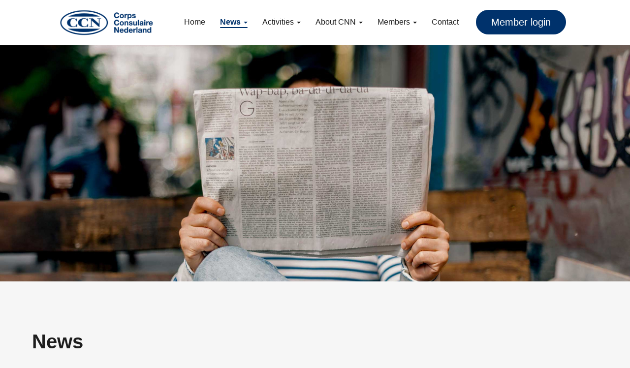

--- FILE ---
content_type: text/html; charset=UTF-8
request_url: https://www.ccnederland.eu/news/overview
body_size: 9772
content:
<!DOCTYPE html>
<html>
<head>
<meta http-equiv="X-UA-Compatible" content="IE=edge" />
<meta charset="UTF-8">
<meta name="viewport" content="width=device-width, initial-scale=1">
<meta property="og:title" content="News - Corps Consulaire Nederland (powered by e-captain.nl)" />
 
<meta property="og:url" content="https://www.ccnederland.eu/news/overview" />
<meta property="og:image" content="https://www.ccnederland.eu/images/condolence-medium.jpg" />
<meta property="og:image:type" content="image/jpeg" />
<meta property="og:image:width" content="400" />
<meta property="og:image:height" content="267" />
<meta property="og:image:secure_url" content="https://www.ccnederland.eu/images/condolence-medium.jpg" />
<title>News - Corps Consulaire Nederland (powered by e-captain.nl)</title>
<link rel="shortcut icon" type="image/x-icon" href="https://www.ccnederland.eu/images/favicon.ico">
<link rel="apple-touch-icon" href="https://www.ccnederland.eu/images/favicon.ico">

	<link type="text/css" media="screen" rel="stylesheet" href="/inc/jquery/ui/jquery-ui.css">
<link href="/inc/bootstrap/3.3.7/css/bootstrap.min.css" rel="stylesheet" media="all">
<link rel="stylesheet" type="text/css" href="/cms/page2_0.css">
<link href="/inc/fontawesome/css/v4-shims.css" rel="stylesheet">
<link href="/inc/fontawesome/css/all.min.css" rel="stylesheet">
<link type="text/css" media="screen" rel="stylesheet" href="/inc/bootstrap-datepicker/css/bootstrap-datepicker3.css">
<link type="text/css" media="screen" rel="stylesheet" href="/inc/bootstrap/css/awesome-bootstrap-checkbox.css">

	<link rel="stylesheet" href="/inc/bootstrap/css/bootstrap-submenu.css">
	<!-- Latest compiled and minified JavaScript -->
<script type="text/javascript" src="/inc/jquery/jquery-1.11.3.min.js"></script>
<script type="text/javascript" src="/inc/jquery/ui/jquery-ui.min.js"></script>
<script type="text/javascript" src="/inc/jquery/ui/jquery.ui.touch-punch.min.js"></script>
<script src="/inc/bootstrap/3.3.7/js/bootstrap.min.js"></script>
<!--[if lt IE 9]>
<script type="text/javascript" src="/inc/js/cms2/respond.min.js"></script>
<![endif]-->

<SCRIPT type="text/javascript" src="/inc/js/showdialog.js?1601017453"></SCRIPT>
<SCRIPT type="text/javascript" src="/inc/js/widgets/ajaxoverlay.js?1492515548"></SCRIPT>
<SCRIPT type="text/javascript" src="/inc/js/widgets/refreshwidget.js?1609234483"></SCRIPT>
<SCRIPT type="text/javascript" src="/inc/js/protectemail.js?1499778285"></SCRIPT>
<SCRIPT type="text/javascript" src="/inc/js/cms2menu.js?1568361755"></SCRIPT>
<SCRIPT type="text/javascript" src="/inc/js/cms2/scrolling.js?1492515548"></SCRIPT>


	<script type="text/javascript" src="/inc/bootstrap/js/bootstrap-submenu.min.js"></script>
        <script type="text/javascript" src="/inc/bootstrap/js/bootstrap-hover-dropdown.min.js"></script>

					<script>
						function consentGranted() {}
						function consentDenied() {}
					</script>
					

</head>
<body>
<header id='sect1114'><div class="container outercontainer nopadding">
<div class="row" id="row1114"><div class="col-xs-12 col-sm-12 col-md-12" id="col1115"><div id='c1118'>
		<div id='paddingwidget_w18410' style='height: 15px;'>&nbsp;</div>
		</div><div id='c1117'><nav class="navbar yamm navbar-default" id="navMenu5">
				<div class="container-fluid" style="background-color: transparent;"><div class="navbar-header"><button type="button" class="navbar-toggle collapsed" data-toggle="collapse" data-target="#colMenu5">
		<span class="sr-only">Toggle navigation</span>
		<span class="icon-bar"></span>
		<span class="icon-bar"></span>
		<span class="icon-bar"></span>
		</button><a class="navbar-brand" style="height: auto;" href="//www.ccnederland.eu">  
        				
	
		            
	        
        
	                
                            <div  style="text-align: left; display: inline-block;">
                            <img  src="/images/logo-ccn-2024-medium.png" alt="Logo" style="max-width: 210px; max-height: 68px;  width: 100%; height: 100%;">
            
        
            </div>
            </a></div>
<div class="collapse navbar-collapse" id="colMenu5"><ul class="nav navbar-nav navbar-left"><li><a href="/home">Home</a></li><li class="dropdown"><a  class="dropdown-toggle" style="cursor: pointer;" data-toggle="dropdown" data-hover="dropdown" data-close-others="false">News <span class="caret"></span></a><ul class="dropdown-menu dropdown-menu-left" role="menu"><li><a href="/news/overview">News</a></li><li><a href="/newsletter">Newsletter</a></li><li><a href="http://www.diplomatmagazine.eu/">Diplomat magazine</a></li></ul></li><li class="dropdown"><a  class="dropdown-toggle" style="cursor: pointer;" data-toggle="dropdown" data-hover="dropdown" data-close-others="false">Activities <span class="caret"></span></a><ul class="dropdown-menu dropdown-menu-left" role="menu"><li><a href="/agenda-ccn">Agenda CCN</a></li><li><a href="/activities">Activities CCN</a></li><li><a href="/activities-of-affiliated-clubs">Activities affiliated clubs</a></li></ul></li><li class="dropdown"><a  class="dropdown-toggle" style="cursor: pointer;" data-toggle="dropdown" data-hover="dropdown" data-close-others="false">About CNN <span class="caret"></span></a><ul class="dropdown-menu dropdown-menu-left" role="menu"><li><a href="/board">Board</a></li><li><a href="/policy-plan">Policy Plan</a></li><li><a href="/articles">Articles</a></li><li><a href="/guides">Guides</a></li><li><a href="/international">International</a></li></ul></li><li class="dropdown"><a  class="dropdown-toggle" style="cursor: pointer;" data-toggle="dropdown" data-hover="dropdown" data-close-others="false">Members <span class="caret"></span></a><ul class="dropdown-menu dropdown-menu-left" role="menu"><li><a href="/my-ccn/members-searching-members">List of members</a></li><li><a href="/registration">New member registration</a></li><li><a href="/new-members">New members</a></li><li><a href="/resignations">Resignations</a></li><li><a href="/decorations">Decorations</a></li><li><a href="/webshop">Webshop</a></li></ul></li><li><a href="/contactpage">Contact</a></li></ul></div>	</div>
		</nav></div><div id='c1120'>
		<div id='paddingwidget_w18412' style='height: 15px;'>&nbsp;</div>
		</div><div id='c1119'>

<div id="widgetContainerw18411" class="widgetContainer" data-widgetid="w18411" style="position: relative; clear: both;">
    <div id="w18411">
        <div class="row">
            <div class="col-md-12">
                                    

                                                                                                                            
                    <div id="btnctaclass_w18411"><a  href="/my-ccn/my-ccn-dashboard"  role="button" id="btncta_w18411" class="btn btn-default "  style=""  >Member login</a></div>
                    
                            </div>
        </div>
    </div>
</div>
</div><div id='c1121'></div><div id='c1116'>
		<div id='paddingwidget_w18408' style='height: 15px;'>&nbsp;</div>
		</div></div></div>
</div>
</header>

<div id='sect1159'><div class="container-fluid outercontainer">
<div class="row" id="row1159"><div class="col-xs-12 col-sm-1 col-md-1" id="col1164"></div><div class="col-xs-12 col-sm-2 col-md-2" id="col1163"><div id='c1158'>
		<div id='paddingwidget_w18400' style='height: 15px;'>&nbsp;</div>
		</div><div id='c1165'>

<div id="widgetContainerw18399" class="widgetContainer" data-widgetid="w18399" style="position: relative; clear: both;">
    
            				
		
            
                  
        				
	
		            
	        
        
	                
        <div style="text-align: left;">         <div style="text-align: left; padding-bottom: 10px">             <div class=imagediv_w18399 style="text-align: left; display: inline-block;">
                            <img id=imagewidget_w18399 src="/images/logo-ccn-2024-medium.png" alt="logo-ccn-2024" style="max-width: 210px; max-height: 68px;  width: 100%; height: 100%;">
            
        
            </div>
         </div>     </div>      
		
            
</div>
</div></div><div class="col-xs-12 col-sm-6 col-md-6" id="col1162"><div id='c1166'>
		<div id='paddingwidget_w18397' style='height: 20px;'>&nbsp;</div>
		</div><div id='c1157'><nav class="navbar yamm navbar-default" id="navMenu4">
				<div class="container-fluid" style="background-color: transparent;"><div class="navbar-header"><button type="button" class="navbar-toggle collapsed" data-toggle="collapse" data-target="#colMenu4">
		<span class="sr-only">Toggle navigation</span>
		<span class="icon-bar"></span>
		<span class="icon-bar"></span>
		<span class="icon-bar"></span>
		</button></div>
<div class="collapse navbar-collapse" id="colMenu4"><ul class="nav navbar-nav navbar-right"><li><a href="https://www.ccnederland.eu">Home</a></li><li class="dropdown"><a  class="dropdown-toggle" style="cursor: pointer;" data-toggle="dropdown" data-hover="dropdown" data-close-others="false">News <span class="caret"></span></a><ul class="dropdown-menu dropdown-menu-left" role="menu"><li><a href="/news/overview">News</a></li><li><a href="/newsletter">Newsletter</a></li><li><a href="http://www.diplomatmagazine.eu/" target="_blank">Diplomat magazine</a></li></ul></li><li class="dropdown"><a  class="dropdown-toggle" style="cursor: pointer;" data-toggle="dropdown" data-hover="dropdown" data-close-others="false">Activities <span class="caret"></span></a><ul class="dropdown-menu dropdown-menu-left" role="menu"><li><a href="/agenda-ccn">Agenda CCN</a></li><li><a href="/activities">Activities CCN</a></li><li><a href="/activities-of-affiliated-clubs">Activities affiliated clubs</a></li></ul></li><li class="dropdown"><a  class="dropdown-toggle" style="cursor: pointer;" data-toggle="dropdown" data-hover="dropdown" data-close-others="false">About CNN <span class="caret"></span></a><ul class="dropdown-menu dropdown-menu-left" role="menu"><li><a href="/board">Board</a></li><li><a href="/policy-plan">Policy Plan</a></li><li><a href="/articles">Articles</a></li><li><a href="/guides">Guides</a></li><li><a href="/international">International</a></li></ul></li><li class="dropdown"><a  class="dropdown-toggle" style="cursor: pointer;" data-toggle="dropdown" data-hover="dropdown" data-close-others="false">Members <span class="caret"></span></a><ul class="dropdown-menu dropdown-menu-left" role="menu"><li><a href="/my-ccn/members-searching-members">List of members</a></li><li><a href="/registration">New member registration</a></li><li><a href="/new-members">New members</a></li><li><a href="/resignations">Resignations</a></li><li><a href="/decorations">Decorations</a></li><li><a href="/webshop">Webshop</a></li></ul></li><li><a href="/contactpage">Contact</a></li></ul></div>	</div>
		</nav></div></div><div class="col-xs-12 col-sm-1 col-md-1" id="col1160"><div id='c1154'>
		<div id='paddingwidget_w18396' style='height: 20px;'>&nbsp;</div>
		</div><div id='c1155'>

<div id="widgetContainerw18395" class="widgetContainer" data-widgetid="w18395" style="position: relative; clear: both;">
    <div id="w18395">
        <div class="row">
            <div class="col-md-12">
                                    

                                                                                                                            
                    <div id="btnctaclass_w18395"><a  href="/my-ccn/my-ccn-dashboard"  role="button" id="btncta_w18395" class="btn btn-default "  style=""  >Member login</a></div>
                    
                            </div>
        </div>
    </div>
</div>
</div><div id='c1156'></div></div><div class="col-xs-12 col-sm-2 col-md-2" id="col1161"></div></div>
</div>
</div>
<div id='sect1104'><div class="container outercontainer">
<div class="row" id="row1104"><div class="col-xs-12 col-sm-12 col-md-12" id="col1106"><div id='c1107'>
		<div id='paddingwidget_w18414' style='height: 480px;'>&nbsp;</div>
		</div></div></div>
</div>
</div>
<div id="divmain"  style='padding-top:80px;padding-bottom:125px;'><section id="pagemain">
<section id="sect1169"><div class="container">
<div class="row" id="row1169"><div class="col-xs-12 col-sm-12 col-md-12" id="col1170" style='padding-bottom:10px;'><div id='c1171'><h1>News</h1></div></div></div>
</div></section><section id="sect7"><div class="container">
<div class="row" id="row7"><div class="col-xs-12 col-sm-12 col-md-12" id="col121"><div id='c243'>

<div id="widgetContainerw18431" class="widgetContainer" data-widgetid="w18431" style="position: relative; clear: both;">
<div class="form-inline">
            <div class="form-group">
            <label for="category" style="font-weight: bold;">Category</label>
            <select id='category' name='category' class="form-control" onchange='refreshNews("w18431")'>
                <option value='-1'>-- All --</option>
                                                                                                    <option value='1' >Events</option>
                                                                                                    <option value='2' >Events (private)</option>
                                                                                                    <option value='4' >News</option>
                                                                                                    <option value='3' >News (private)</option>
                            </select>
        </div>
        <div class="form-group" style="width: 25px;"></div>
        <div class="form-group">
            <label for="search" style="font-weight: bold;">Search</label>
            <input type="text" class="form-control" id="searchw18431" name="search" value="" placeholder="Search news item">
            <script type="text/javascript">$(function(){ $("#searchw18431").focus(); });</script>
        </div>
        <a  href="#"  role="button" id="btnsearchw18431" class="btn btn-default "  style=""  onclick="refreshNews('w18431')">Search</a>

        <div class="media-list" id="w18431">
            		                            <hr>
                <div class="row media">
                                            <div class="col-xs-12 col-sm-3 col-md-3">
                                                    <a href="/news/annonce-2">
                                                                  
        				
	
		            
	        
        
	                
                            <div  style="text-align: left; display: inline-block;">
                            <img  src="/images/condolence-medium.jpg" alt="condolence" style="max-width: 400px; max-height: 267px;  width: 100%; height: 100%;">
            
        
            </div>
            
                            </a>
                                                </div>
                                        <div class="col-xs-12 col-sm-9 col-md-9">
                        <h2 class="media-heading">
                            <a href="/news/annonce-2">
                                Annonce
                            </a>
                        </h2>
                        <div class="media-infobox">
                            23 January 2025 &nbsp;-&nbsp; 
                            Events
                                                    </div>
                        <div class="media-content">
                            Het Bestuur van CCN heeft met leedwezen kennis genomen van het overlijden van ons lid Gerard van den Tweel, Honorair Consul van Suriname. Wij hebben de heer Van den Tweel leren kennen als een ras ondernemer met een sociaal hart. Tevens was hij een zeer betrokken Honorair Consul. Onze gedachten gaan uit naar zijn familie en allen die hem dierbaar waren.
                                                    </div>
                                                    <div class="media-button">
                                <a  href="/news/annonce-2"  role="button" id="btnmore41" class="btn btn-default "  style=""  >Read more...</a>
                            </div>
                                            </div>
                </div>
            		                            <hr>
                <div class="row media">
                                            <div class="col-xs-12 col-sm-3 col-md-3">
                                                    <a href="/news/e-f-c-a-c-bijeenkomst-in-valencia">
                                                                  
        				
	
		            
	        
        
	                
                            <div  style="text-align: left; display: inline-block;">
                            <img  src="/images/e-f-c-a-c-logo-mh-medium.jpg" alt="e-f-c-a-c-logo-mh" style="max-width: 400px; max-height: 144px;  width: 100%; height: 100%;">
            
        
            </div>
            
                            </a>
                                                </div>
                                        <div class="col-xs-12 col-sm-9 col-md-9">
                        <h2 class="media-heading">
                            <a href="/news/e-f-c-a-c-bijeenkomst-in-valencia">
                                E.F.C.A.C. bijeenkomst in Valencia
                            </a>
                        </h2>
                        <div class="media-infobox">
                            08 March 2024 &nbsp;-&nbsp; 
                            Events
                                                    </div>
                        <div class="media-content">
                            De E.F.C.A.C., de “European Federation of Consular Associations and Consuls”, voorheen genaamd F.U.E.C.H. waar CCN als vereniging lid van is, organiseerd een bijeenkomst dat plaats zal vinden in de stad Valencia van 25-27 april 2024. Alle leden van CCN zijn van harte welkom op door E.F.C.A.C. georganiseerde activiteiten.

U kunt zich uitsluitend aanmelden door gebruik te maken van het aanmeld...
                                                    </div>
                                                    <div class="media-button">
                                <a  href="/news/e-f-c-a-c-bijeenkomst-in-valencia"  role="button" id="btnmore38" class="btn btn-default "  style=""  >Read more...</a>
                            </div>
                                            </div>
                </div>
            		                            <hr>
                <div class="row media">
                                            <div class="col-xs-12 col-sm-3 col-md-3">
                                                    <a href="/news/symposium-koloniale-kunst-van-de-laatste-duitse-keizer-wilhelm-ii">
                                                                  
        				
	
		            
	        
        
	                
                            <div  style="text-align: left; display: inline-block;">
                            <img  src="/images/museum-medium.png" alt="museum" style="max-width: 400px; max-height: 242px;  width: 100%; height: 100%;">
            
        
            </div>
            
                            </a>
                                                </div>
                                        <div class="col-xs-12 col-sm-9 col-md-9">
                        <h2 class="media-heading">
                            <a href="/news/symposium-koloniale-kunst-van-de-laatste-duitse-keizer-wilhelm-ii">
                                Symposium: koloniale kunst van de laatste Duitse keizer Wilhelm II
                            </a>
                        </h2>
                        <div class="media-infobox">
                            07 March 2024 &nbsp;-&nbsp; 
                            Events
                                                    </div>
                        <div class="media-content">
                            Op zaterdag 23 maart 2024 organiseert Museum Huis Doorn een symposium over dekoloniale kunst van de laatste Duitse keizer Wilhelm II. De voertaal van het symposium zalEngels zijn. Dit betreft geen CCN-activiteit, maar aangezien dit thema in meerdere landen speelt, leek het ons goed om ook deze uitnodiging te delen met alle CCN leden.
Meer informatie
                                                    </div>
                                                    <div class="media-button">
                                <a  href="/news/symposium-koloniale-kunst-van-de-laatste-duitse-keizer-wilhelm-ii"  role="button" id="btnmore39" class="btn btn-default "  style=""  >Read more...</a>
                            </div>
                                            </div>
                </div>
            		                            <hr>
                <div class="row media">
                                            <div class="col-xs-12 col-sm-3 col-md-3">
                                                    <a href="/news/annual-general-assembly-23-novembre-2022">
                                                                  
        				
	
		            
	        
        
	                
                            <div  style="text-align: left; display: inline-block;">
                            <img  src="/images/agm-1-medium.webp" alt="agm-1" style="max-width: 400px; max-height: 225px;  width: 100%; height: 100%;">
            
        
            </div>
            
                            </a>
                                                </div>
                                        <div class="col-xs-12 col-sm-9 col-md-9">
                        <h2 class="media-heading">
                            <a href="/news/annual-general-assembly-23-novembre-2022">
                                Annual General Assembly 23 Novembre 2022
                            </a>
                        </h2>
                        <div class="media-infobox">
                            24 November 2022 &nbsp;-&nbsp; 
                            Events
                                                    </div>
                        <div class="media-content">
                            Wednesday November 23rd, 2022 the Annual General Meeting was held in the Hague.

The meeting thanked Denisa (D.) Kasová (Slovakia) for her three year term on the board of CCN.
The meeting thanked Karin van Rooyen-Winkelman (Slovenia) for many years of dedication as Secretary General of FUECH on behalf of CCN.  
Nick A. van de Griendt (Estonia) will take the position as Secretary General of ...
                                                    </div>
                                                    <div class="media-button">
                                <a  href="/news/annual-general-assembly-23-novembre-2022"  role="button" id="btnmore37" class="btn btn-default "  style=""  >Read more...</a>
                            </div>
                                            </div>
                </div>
            		                            <hr>
                <div class="row media">
                                            <div class="col-xs-12 col-sm-3 col-md-3">
                                                    <a href="/news/new-members-farewell-lunch">
                                                                  
        				
	
		            
	        
        
	                
                            <div  style="text-align: left; display: inline-block;">
                            <img  src="/images/ccn15junelunch1-medium.jpg" alt="ccn15junelunch1" style="max-width: 400px; max-height: 300px;  width: 100%; height: 100%;">
            
        
            </div>
            
                            </a>
                                                </div>
                                        <div class="col-xs-12 col-sm-9 col-md-9">
                        <h2 class="media-heading">
                            <a href="/news/new-members-farewell-lunch">
                                New members and farewell lunch
                            </a>
                        </h2>
                        <div class="media-infobox">
                            15 June 2022 &nbsp;-&nbsp; 
                            Events
                                                    </div>
                        <div class="media-content">
                            For the 25th anniversary of Corps Consulaire Nederland a book was compiled with 25 interviews and description of the history of CCN. Former Minister of Foreign Affairs Mr B. Bot wrote the forword.During lunch on June 15th 2022 the book was presented to Mr B. Bot.
During lunch we also bid farewell to Mrs Karin van Rooyen-Winkelman, departing Consul of Slovenia and Secretary General F.U.E.C.H. K...
                                                    </div>
                                                    <div class="media-button">
                                <a  href="/news/new-members-farewell-lunch"  role="button" id="btnmore36" class="btn btn-default "  style=""  >Read more...</a>
                            </div>
                                            </div>
                </div>
            		                            <hr>
                <div class="row media">
                                            <div class="col-xs-12 col-sm-3 col-md-3">
                                                    <a href="/news/activities-of-protocol-today-in-the-hague">
                                                                  
        				
	
		            
	        
        
	                
                            <div  style="text-align: left; display: inline-block;">
                            <img  src="/images/protocol-today-small.png" alt="We are a capacity development company connecting values, cultures, organisations, individuals and societies around the world" style="max-width: 300px; max-height: 137px;  width: 100%; height: 100%;">
            
        
            </div>
            
                            </a>
                                                </div>
                                        <div class="col-xs-12 col-sm-9 col-md-9">
                        <h2 class="media-heading">
                            <a href="/news/activities-of-protocol-today-in-the-hague">
                                Activities of Protocol Today in the Hague
                            </a>
                        </h2>
                        <div class="media-infobox">
                            04 May 2022 &nbsp;-&nbsp; 
                            News
                                                    </div>
                        <div class="media-content">
                            We draw your attention on the activities of Protocol Today in the Hague.


“We are a capacity development companyconnecting values, cultures, organisations, individuals and societies around the world”


 
Here you can download an excerpt of their activities.Download (PDF)
                                                    </div>
                                                    <div class="media-button">
                                <a  href="/news/activities-of-protocol-today-in-the-hague"  role="button" id="btnmore35" class="btn btn-default "  style=""  >Read more...</a>
                            </div>
                                            </div>
                </div>
            		                            <hr>
                <div class="row media">
                                            <div class="col-xs-12 col-sm-3 col-md-3">
                                                    <a href="/news/jubilee-book-25th-anniversary-ccn">
                                                                  
        				
	
		            
	        
        
	                
                            <div  style="text-align: left; display: inline-block;">
                            <img  src="/images/25jaar-ccn-medium.jpg" alt="25jaar-ccn" style="max-width: 300px; max-height: 400px;  width: 100%; height: 100%;">
            
        
            </div>
            
                            </a>
                                                </div>
                                        <div class="col-xs-12 col-sm-9 col-md-9">
                        <h2 class="media-heading">
                            <a href="/news/jubilee-book-25th-anniversary-ccn">
                                Order jubilee book “Corps Consulaire Nederland 1996-2021, Consular services through the years”
                            </a>
                        </h2>
                        <div class="media-infobox">
                            11 January 2022 &nbsp;-&nbsp; 
                            News
                                                    </div>
                        <div class="media-content">
                            On the occasion of the 25th anniversary of Corps Consulaire Nederland a jubilee book has been compiled:
“Corps Consulaire Nederland 1996-2021, Consular services through the years”
The jubilee book takes you through the past years, including special experiences of some consuls in the performance of their duties and the history of Corps Consulaire Nederland and the history of the consular funct...
                                                    </div>
                                                    <div class="media-button">
                                <a  href="/news/jubilee-book-25th-anniversary-ccn"  role="button" id="btnmore34" class="btn btn-default "  style=""  >Read more...</a>
                            </div>
                                            </div>
                </div>
            		                            <hr>
                <div class="row media">
                                            <div class="col-xs-12 col-sm-3 col-md-3">
                                                    <a href="/news/special-offer-parliament-agenda">
                                                                  
        				
	
		            
	        
        
	                
                            <div  style="text-align: left; display: inline-block;">
                            <img  src="/images/parliament-agenda-1.png" alt="parliament-agenda-1" style="max-width: 263px; max-height: 192px;  width: 100%; height: 100%;">
            
        
            </div>
            
                            </a>
                                                </div>
                                        <div class="col-xs-12 col-sm-9 col-md-9">
                        <h2 class="media-heading">
                            <a href="/news/special-offer-parliament-agenda">
                                Special offer Parliament Agenda
                            </a>
                        </h2>
                        <div class="media-infobox">
                            09 November 2021 &nbsp;-&nbsp; 
                            News
                                                    </div>
                        <div class="media-content">
                            The editor of the Parliament Agenda has offered a reduced rate for members of Corps Consulaire Nederland to buy the Parliament Agenda for the year 2022 at the amount of €30,00 excluding €6,30 VAT and excluding €4,60 postage.
The Agenda is available around 20 December 2021 and will be sent by post.
Please send your request to: mc@steenwijk-groot.nl
Name of Consulate:Personal name:Address:Post...
                                                    </div>
                                                    <div class="media-button">
                                <a  href="/news/special-offer-parliament-agenda"  role="button" id="btnmore33" class="btn btn-default "  style=""  >Read more...</a>
                            </div>
                                            </div>
                </div>
            		                            <hr>
                <div class="row media">
                                            <div class="col-xs-12 col-sm-3 col-md-3">
                                                    <a href="/news/visit-to-sea-bruges-bruges-and-gala-diner-in-the-crowne-plaza-hotel-in-bruges">
                                                                  
        				
	
		            
	        
        
	                
                            <div  style="text-align: left; display: inline-block;">
                            <img  src="/images/bcu-4-medium.jpg" alt="bcu 4" style="max-width: 400px; max-height: 248px;  width: 100%; height: 100%;">
            
        
            </div>
            
                            </a>
                                                </div>
                                        <div class="col-xs-12 col-sm-9 col-md-9">
                        <h2 class="media-heading">
                            <a href="/news/visit-to-sea-bruges-bruges-and-gala-diner-in-the-crowne-plaza-hotel-in-bruges">
                                Visit to Sea Bruges, Bruges and Gala diner in the Crowne Plaza Hotel in Bruges
                            </a>
                        </h2>
                        <div class="media-infobox">
                            29 September 2021 &nbsp;-&nbsp; 
                            Events
                                                    </div>
                        <div class="media-content">
                            On Friday 15th October, 2021 the members of CCN are invited to visit Sea Bruges, Bruges and Gala diner in the Crowne Plaza Hotel in Bruges. For more details and registration visit the activity page.
Registration and Program
                                                    </div>
                                                    <div class="media-button">
                                <a  href="/news/visit-to-sea-bruges-bruges-and-gala-diner-in-the-crowne-plaza-hotel-in-bruges"  role="button" id="btnmore32" class="btn btn-default "  style=""  >Read more...</a>
                            </div>
                                            </div>
                </div>
            		                            <hr>
                <div class="row media">
                                            <div class="col-xs-12 col-sm-3 col-md-3">
                                                    <a href="/news/peace-palace-the-hague-november-27-2019">
                                                                  
        				
	
		            
	        
        
	                
                            <div  style="text-align: left; display: inline-block;">
                            <img  src="/images/vredespaleis-medium.png" alt="vredespaleis" style="max-width: 315px; max-height: 210px;  width: 100%; height: 100%;">
            
        
            </div>
            
                            </a>
                                                </div>
                                        <div class="col-xs-12 col-sm-9 col-md-9">
                        <h2 class="media-heading">
                            <a href="/news/peace-palace-the-hague-november-27-2019">
                                Peace Palace The Hague November 27, 2019
                            </a>
                        </h2>
                        <div class="media-infobox">
                            19 November 2019 &nbsp;-&nbsp; 
                            Events
                                                    </div>
                        <div class="media-content">
                            Wednesday 27 November 2019 as of 10.30 a.m.:

Seminar titled The impact of geopolitical unrest and conflicts on commercial, economic, cultural and scientific relations
a visit to the Peace Palace in the Hague
seated déjeuner dînatoire

The address of the Peace Palace is Carnegieplein 2, 2517 KJ The Hague.
 
For almost 20 years, there have been cordial ties between the Dutch and Belgian ...
                                                    </div>
                                                    <div class="media-button">
                                <a  href="/news/peace-palace-the-hague-november-27-2019"  role="button" id="btnmore21" class="btn btn-default "  style=""  >Read more...</a>
                            </div>
                                            </div>
                </div>
            			</div>
        <br>
</div>
<div style="text-align: center;">
<ul class='pagination'><li class='disabled'><a    aria-label='First page' title='First page'><span aria-hidden='true'>&laquo;</span></a></li><li class='disabled'><a    aria-label=Previous page' title='Previous page'><span aria-hidden='true'>&lsaquo;</span></a></li><li class='active'><a>1 <span class='sr-only'>(current)</span></a></li><li><a  onclick='refreshNews("w18431",2);' style='cursor: pointer;'>2</a></li><li><a  onclick='refreshNews("w18431",3);' style='cursor: pointer;'>3</a></li><li ><a  onclick='refreshNews("w18431",2);' style='cursor: pointer;' aria-label='Next page' title='Next page'><span aria-hidden='true'>&rsaquo;</span></a></li><li ><a  onclick='refreshNews("w18431",3);' style='cursor: pointer;' aria-label='Last page' title='Last page'><span aria-hidden='true'>&raquo;</span></a></li></ul>
</div>
<script type="text/javascript">
function refreshNews(id_widget, page) {
	var data = {}; 
	data.page		= page;
	data.category   = $('#category').val();
	data.tag        = $('#tag').val();
	data.month      = $('#month').val();
	data.search		= $('#searchw18431').val();
	refreshWidget(id_widget,data);
}

$("#searchw18431").keydown(function(e) {
  if (e.keyCode==13) refreshNews("w18431");
}).select().focus();	
</script>	
</div>
</div><div id='c693'>

<div id="widgetContainerw18432" class="widgetContainer" data-widgetid="w18432" style="position: relative; clear: both;">

    <a   role="button" id="btnToTop" class="btn btn-default "  style=""  ><i id="w18432" class="fa fa-chevron-down"></i></a>
    
    <script type='text/javascript'>
        $(document).ready(function() {
            // startpositie
            var curPos = 0;
            var direction = "";

            $(window).scroll(function() {
                // plaats nieuwe positie in nextpos
                var nextPos = $(this).scrollTop();
                
                // is nextpos < curpos of aan bottom page, dan naar boven scrollen
                if ((nextPos < curPos) || ($(window).scrollTop() + $(window).height() === $(document).height())) { 
                    direction = 'up';
                    $('#w18432').removeClass('fa fa-chevron-down').addClass('fa fa-chevron-up');
                } else if (nextPos > curPos) {
                    direction = 'down';
                    $('#w18432').removeClass('fa fa-chevron-up').addClass('fa fa-chevron-down');
                }
                
                // zet nextpos in curpos om elke scroll met de vorige te vergelijken zodat richting bepaald kan worden
                curPos = nextPos;

                // button alleen tonen als gebruiker niet aan top van pagina ziet
                if ($(this).scrollTop() > 100) {
                    $('#btnToTop').fadeIn('fast');
                }              
                if ($(this).scrollTop() < 100) {
                    $('#btnToTop').fadeOut('fast');
                }
            });
            
            $('#btnToTop').click(function() {
                if (direction == 'up') {
                    $('html, body').animate({scrollTop : 0},200); // scroll naar boven
                    return false;
                } else {
                    $('html, body').animate({scrollTop:$(document).height()}, 200); // scroll naar beneden
                    return false;
                }
            });   
        });  
    </script>
    
</div>
</div></div></div>
</div></section></section>
</div><div id='sect1085'><div class="container outercontainer">
<div class="row" id="row1085"><div class="col-xs-12 col-sm-3 col-md-3" id="col1086" style='padding-top:75px;padding-bottom:125px;'><div id='c1081'>

<div id="widgetContainerw18404" class="widgetContainer" data-widgetid="w18404" style="position: relative; clear: both;">
    
            				
		
            
                  
        				
	
		            
	        
        
	                
        <div style="text-align: left;">         <div style="text-align: left; padding-bottom: 10px">             <div class=imagediv_w18404 style="text-align: left; display: inline-block;">
                            <img id=imagewidget_w18404 src="/images/logomark.png" alt="logomark" style="max-width: 200px; max-height: 69px;  width: 100%; height: 100%;">
            
        
            </div>
         </div>     </div>      
		
            
</div>
</div></div><div class="col-xs-12 col-sm-4 col-md-4" id="col1087" style='padding-top:75px;padding-bottom:125px;'><div id='c1082'><h2>The key platform for honorary consuls<br />in the Netherlands delivering high<br />quality information, representation, <br />exchange &amp; development</h2></div></div><div class="col-xs-12 col-sm-3 col-md-3" id="col1088" style='padding-top:75px;padding-bottom:125px;'><div id='c1083'><h1>Contact information</h1>
<p><i class="fa fa-envelope fa-fw"></i>&nbsp;<a href='#' onclick="pr_email2('16h5d4l4f5s494i4l584z5i4g574e4d454i506t544u5k5t284z5');" style="unicode-bidi: bidi-override;"><span style="unicode-bidi:bidi-override; direction:rtl;" translate="no">secretariat</span><span style="display:none" translate="no">.[antispam].</span>&#64;ccnederland.eu</a></p>
<p><i class="fa fa-linkedin-square fa-fw"></i> <a href="http://www.linkedin.com" target="_self">linkedin</a></p></div></div><div class="col-xs-12 col-sm-2 col-md-2" id="col1089" style='padding-top:75px;padding-bottom:125px;'><div id='c1084'><h1>Links</h1>
<p><a href="/activities" target="_self">Activities</a></p>
<p><a href="/news/overview" target="_self">News</a></p>
<p><a href="/contact" target="_self">About CCN</a></p>
<p><a href="/my-ccn/my-ccn-dashboard" target="_self">Member login</a></p></div></div></div>
</div>
</div>
<div id='sect1048'><div class="container outercontainer">
<div class="row" id="row1048"><div class="col-xs-12 col-sm-6 col-md-6" id="col1050" style='padding-bottom:20px;'><div id='c1051'><p>&copy; 2024 - Corps Consulaire Nederland. Jan Wilspark 19 - 2343 NT Oegstgeest</p></div></div><div class="col-xs-12 col-sm-6 col-md-6" id="col1049" style='padding-bottom:20px;'><div id='c1052'><p style="text-align: right;">Privacy statement&nbsp;| Disclaimer</p></div></div></div>
</div>
</div>
<div id='sect1137'><div class="container outercontainer">
<div class="row" id="row1137"><div class="col-xs-12 col-sm-12 col-md-12" id="col1139" style='padding-top:75px;padding-bottom:125px;'><div id='c1131'>

<div id="widgetContainerw18415" class="widgetContainer" data-widgetid="w18415" style="position: relative; clear: both;">
    
            				
		
            
                  
        				
	
		            
	        
        
	                
        <div style="text-align: left;">         <div style="text-align: left; padding-bottom: 10px">             <div class=imagediv_w18415 style="text-align: left; display: inline-block;">
                            <img id=imagewidget_w18415 src="/images/logomark.png" alt="logomark" style="max-width: 200px; max-height: 69px;  width: 100%; height: 100%;">
            
        
            </div>
         </div>     </div>      
		
            
</div>
</div><div id='c1143'>
		<div id='paddingwidget_w18419' style='height: 20px;'>&nbsp;</div>
		</div><div id='c1132'><h2>The key platform for honorary consuls<br />in the Netherlands delivering high<br />quality information, representation, <br />exchange &amp; development</h2></div><div id='c1141'>
		<div id='paddingwidget_w18420' style='height: 20px;'>&nbsp;</div>
		</div><div id='c1133'><h1>Contact information</h1>
<p><i class="fa fa-envelope fa-fw"></i>&nbsp;<a href='#' onclick="pr_email2('16h5d4l4f5s494i4l584z5i4g574e4d454i506t544u5k5t284z5');" style="unicode-bidi: bidi-override;"><span style="unicode-bidi:bidi-override; direction:rtl;" translate="no">secretariat</span><span style="display:none" translate="no">.[antispam].</span>&#64;ccnederland.eu</a></p>
<p><i class="fa fa-linkedin-square fa-fw"></i> <a href="http://www.linkedin.com" target="_self">linkedin</a></p></div><div id='c1142'>
		<div id='paddingwidget_w18421' style='height: 20px;'>&nbsp;</div>
		</div><div id='c1134'><h1>Links</h1>
<p><a href="/activities" target="_self">Activities</a></p>
<p><a href="/news/overview" target="_self">News</a></p>
<p><a href="/contact" target="_self">About CCN</a></p>
<p><a href="/my-ccn/my-ccn-dashboard" target="_self">Member login</a></p></div></div></div>
</div>
</div>
<footer id='sect1138'><div class="container outercontainer">
<div class="row" id="row1138"><div class="col-xs-12 col-sm-12 col-md-12" id="col1140" style='padding-bottom:20px;'><div id='c1135'><p>&copy; 2024 - Corps Consulaire Nederland. Jan Wilspark 19 - 2343 NT Oegstgeest</p></div><div id='c1136'><p style="text-align: left;">Privacy statement&nbsp;| Disclaimer</p></div></div></div>
</div>
</footer>
	

	<script type="text/javascript">$('.dropdown-submenu > a').submenupicker();</script>
</body>
</html>


--- FILE ---
content_type: text/css
request_url: https://www.ccnederland.eu/cms/page2_0.css
body_size: 7078
content:
html{height:100%;}body{margin:0;padding:0;-webkit-font-smoothing:antialiased;-moz-font-smoothing:antialiased;-o-font-smoothing:antialiased;-moz-osx-font-smoothing:grayscale;}p{word-wrap:break-word;}*{outline:0 !important;}.nopadding{padding:0px;}.col-lg-1,.col-lg-10,.col-lg-11,.col-lg-12,.col-lg-2,.col-lg-3,.col-lg-4,.col-lg-5,.col-lg-6,.col-lg-7,.col-lg-8,.col-lg-9,.col-md-1,.col-md-10,.col-md-11,.col-md-12,.col-md-2,.col-md-3,.col-md-4,.col-md-5,.col-md-6,.col-md-7,.col-md-8,.col-md-9,.col-sm-1,.col-sm-10,.col-sm-11,.col-sm-12,.col-sm-2,.col-sm-3,.col-sm-4,.col-sm-5,.col-sm-6,.col-sm-7,.col-sm-8,.col-sm-9,.col-xs-1,.col-xs-10,.col-xs-11,.col-xs-12,.col-xs-2,.col-xs-3,.col-xs-4,.col-xs-5,.col-xs-6,.col-xs-7,.col-xs-8,.col-xs-9,.container{padding-left:10px;padding-right:10px;}.row{margin-left:-10px;margin-right:-10px;}.equalheight{overflow:hidden;}@media not print{.eqcol{margin-bottom:-99999px !important;padding-bottom:99999px !important;}}@-webkit-keyframes rotate{from{-webkit-transform:rotate(0deg);transform:rotate(0deg);} to{-webkit-transform:rotate(360deg);transform:rotate(360deg);}}@keyframes rotate{from{-webkit-transform:rotate(0deg);transform:rotate(0deg);} to{-webkit-transform:rotate(360deg);transform:rotate(360deg);}}.alert-success,.alert-success p{color:#3C763D !important;}.alert-danger,.alert-danger p{color:#A94442 !important;}.alert-warning,.alert-warning p{color:#8A6D3B !important;}.alert-info,.alert-info p{color:#31708F !important;}.imgcontainer{position:relative;}.imgdesc{float:left;position:absolute;left:0px;bottom:0px;color:#FFF !important;width:100%;background-color:rgba(0,0,0,0.6);font-size:11px !important;padding:3px;}.fa{font-family:FontAwesome !important;font-style:normal !important;font-weight:normal !important;}@media print{.col-md-1,.col-md-2,.col-md-3,.col-md-4,.col-md-5,.col-md-6,.col-md-7,.col-md-8,.col-md-9,.col-md-10,.col-md-11,.col-md-12{float:left;}.col-md-12{width:100%;} .col-md-11{width:91.66666666666666%;} .col-md-10{width:83.33333333333334%;} .col-md-9{width:75%;} .col-md-8{width:66.66666666666666%;} .col-md-7{width:58.333333333333336%;}.col-md-6{width:50%;} .col-md-5{width:41.66666666666667%;} .col-md-4{width:33.33333333333333%;} .col-md-3{width:25%;} .col-md-2{width:16.666666666666664%;} .col-md-1{width:8.333333333333332%;}.col-md-pull-12{right:100%;} .col-md-pull-11{right:91.66666666666666%;} .col-md-pull-10{right:83.33333333333334%;} .col-md-pull-9{right:75%;} .col-md-pull-8{right:66.66666666666666%;}.col-md-pull-7{right:58.333333333333336%;} .col-md-pull-6{right:50%;} .col-md-pull-5{right:41.66666666666667%;} .col-md-pull-4{right:33.33333333333333%;} .col-md-pull-3{right:25%;}.col-md-pull-2{right:16.666666666666664%;} .col-md-pull-1{right:8.333333333333332%;} .col-md-pull-0{right:0;}.col-md-push-12{left:100%;} .col-md-push-11{left:91.66666666666666%;} .col-md-push-10{left:83.33333333333334%;} .col-md-push-9{left:75%;}.col-md-push-8{left:66.66666666666666%;} .col-md-push-7{left:58.333333333333336%;}.col-md-push-6{left:50%;} .col-md-push-5{left:41.66666666666667%;} .col-md-push-4{left:33.33333333333333%;} .col-md-push-3{left:25%;} .col-md-push-2{left:16.666666666666664%;} .col-md-push-1{left:8.333333333333332%;}.col-md-push-0{left:0;}.col-md-offset-12{margin-left:100%;} .col-md-offset-11{margin-left:91.66666666666666%;} .col-md-offset-10{margin-left:83.33333333333334%;} .col-md-offset-9{margin-left:75%;} .col-md-offset-8{margin-left:66.66666666666666%;}.col-md-offset-7{margin-left:58.333333333333336%;} .col-md-offset-6{margin-left:50%;} .col-md-offset-5{margin-left:41.66666666666667%;} .col-md-offset-4{margin-left:33.33333333333333%;} .col-md-offset-3{margin-left:25%;}.col-md-offset-2{margin-left:16.666666666666664%;} .col-md-offset-1{margin-left:8.333333333333332%;} .col-md-offset-0{margin-left:0;}a[href]:after{content:"";}}#cboxContent{box-sizing:border-box;}#cboxLoadedContent{overflow:auto;-webkit-overflow-scrolling:touch;}.table-borderless td,.table-borderless th{border:0 !important;}.hand{cursor:pointer;}.caret{border-top:4px solid;}.imageCenterer{width:10000px;position:absolute;left:50%;top:0;margin-left:-5000px;}option{color:#555 !important;}.datepicker th{color:#999;}.datepicker td{color:#555555;}.tooltip>.tooltip-inner{color:#FFF !important;font-size:12px !important;max-width:none;white-space:nowrap;}.mark,mark{background-color:#ff0;} .container{max-width:1170px;}.ui-tooltip{background:#000;padding:5px;border:0;box-shadow:none;}.ui-tooltip-content{color:#FFF;font-size:12px;}p,div{color:#4F5356;font-size:19px;font-family:Helvetica;font-weight:normal;font-style:normal;text-decoration:none;text-transform:none;}small{color:#C4CED6}h1,.h1{color:#1E1E1E;font-size:40px;font-family:Helvetica;font-weight:bold;font-style:normal;text-decoration:none;text-transform:none;}h1 small{color:#9E9E9E}h2,.h2{color:#1E1E1E;font-size:30px;font-family:Helvetica;font-weight:bold;font-style:normal;text-decoration:none;text-transform:none;}h2 small{color:#9E9E9E}h3,.h3{color:#1E1E1E;font-size:16px;font-family:Helvetica;font-weight:bold;font-style:normal;text-decoration:none;text-transform:none;}h3 small{color:#9E9E9E}h4,.h4{color:#1E1E1E;font-size:12px;font-family:Helvetica;font-weight:bold;font-style:normal;text-decoration:none;text-transform:none;}h4 small{color:#9E9E9E}a{color:#4F5356;font-family:Helvetica;font-weight:normal;font-style:normal;text-decoration:none;text-transform:none;}a:visited{color:#4F5356;font-family:Helvetica;font-weight:normal;font-style:normal;text-decoration:none;text-transform:none;}a:hover{color:#4F5356;font-family:Helvetica;font-weight:normal;font-style:normal;text-decoration:none;text-transform:none;}a.btn,button.btn{color:#000;font-size:18px;font-family:Helvetica;font-weight:normal;font-style:normal;text-decoration:none;text-transform:none;color:#FFF;background-color:#00326C;border:1px solid #00326C;padding:6px 12px;border-radius:4px;}a.btn:focus,button.btn:focus,a.btn:active,button.btn:active,a.btn:active:hover,button.btn:active:hover,a.btn:hover,button.btn:hover,a.btn[disabled],button.btn[disabled],button.btn-default[disabled]:hover,a.btn-default[disabled]:hover{background-color:#002653;border:1px solid #002653;color:#FFF;}.mce-content-body,body{background-color:#F6F6F6;} .pagination>li>a{color:#3D3D3D;font-weight:bold;} .pagination>li>a>span{color:#3D3D3D;font-weight:bold;} .pagination>.active>a{color:#FFF;background-color:#00326C;border-color:#00326C;font-weight:bold;} .progress-bar{background-color:#00326C;}p{line-height:32px;}a.btn{border-radius:80px;padding-left:25px;padding-right:25px;padding-top:15px;padding-bottom:15px;}#c1070>p{padding-right:65px;}#sect1114 p,#sect1114 div{color:#4F5356;font-size:12px;font-family:Arial;font-weight:normal;font-style:normal;text-decoration:none;text-transform:none;}#sect1114 small{color:#C4CED6}#sect1114 h1,#sect1114 .h1{color:#000;font-size:24px;font-family:Arial;font-weight:bold;font-style:normal;text-decoration:none;text-transform:none;}#sect1114 h1 small{color:#808080}#sect1114 h2,#sect1114 .h2{color:#000;font-size:20px;font-family:Arial;font-weight:bold;font-style:normal;text-decoration:none;text-transform:none;}#sect1114 h2 small{color:#808080}#sect1114 a{color:#4F5356;font-family:Arial;font-weight:bold;font-style:normal;text-decoration:none;text-transform:none;}#sect1114 a:visited{color:#4F5356;font-family:Arial;font-weight:bold;font-style:normal;text-decoration:none;text-transform:none;}#sect1114 a:hover{color:#4F5356;font-family:Arial;font-weight:bold;font-style:normal;text-decoration:underline;text-transform:none;}#sect1114 a.btn,#sect1114 button.btn{color:#000;font-size:20px;font-family:Helvetica;font-weight:normal;font-style:normal;text-decoration:none;text-transform:none;color:#FFF;background-color:#00326C;border:1px solid #00326C;padding:6px 12px;border-radius:0px;}#sect1114 a.btn:focus,#sect1114 button.btn:focus,#sect1114 a.btn:active,#sect1114 button.btn:active,#sect1114 a.btn:active:hover,#sect1114 button.btn:active:hover,#sect1114 a.btn:hover,#sect1114 button.btn:hover,#sect1114 a.btn[disabled],#sect1114 button.btn[disabled],#sect1114 button.btn-default[disabled]:hover,#sect1114 a.btn-default[disabled]:hover{background-color:#002653;border:1px solid #002653;color:#FFF;}#sect1114{background-color:#FFF;}#sect1114 .pagination>li>a{color:#3D3D3D;font-weight:bold;}#sect1114 .pagination>li>a>span{color:#3D3D3D;font-weight:bold;}#sect1114 .pagination>.active>a{color:#FFF;background-color:#00326C;border-color:#00326C;font-weight:bold;}#sect1114 .progress-bar{background-color:#00326C;}#sect1114{}#sect1159 a.btn,#sect1159 button.btn,#sect1114 a.btn,#sect1114 button.btn,#sect1129 a.btn,#sect1129 button.btn,#sect1032 a.btn,#sect1032 button.btn{border-radius:80px;padding-left:30px;padding-right:30px;padding-top:10px;padding-bottom:10px;}#navMenu4.navbar-default .navbar-nav>.active>a,#navMenu4.navbar-default .navbar-nav .dropdown-menu>.active>a{font-weight:600 !important;color:#00326C !important;}@media only screen and (min-width:768px){#navMenu4.navbar-default .navbar-nav>li>a:after,#navMenu4.navbar-default .navbar-nav>a:after{content:'';height:2px !important;background:#FFF !important;display:block !important;border-radius:30px !important;} #navMenu4.navbar-default .navbar-nav>li>a:hover:after,#navMenu4.navbar-default .navbar-nav>.active>a:after{content:'';height:2px !important;background:#00326C !important;display:block !important;border-radius:30px !important;}}#sect1159 p,#sect1159 div{color:#4F5356;font-size:12px;font-family:Arial;font-weight:normal;font-style:normal;text-decoration:none;text-transform:none;}#sect1159 small{color:#C4CED6}#sect1159 h1,#sect1159 .h1{color:#000;font-size:24px;font-family:Arial;font-weight:bold;font-style:normal;text-decoration:none;text-transform:none;}#sect1159 h1 small{color:#808080}#sect1159 h2,#sect1159 .h2{color:#000;font-size:20px;font-family:Arial;font-weight:bold;font-style:normal;text-decoration:none;text-transform:none;}#sect1159 h2 small{color:#808080}#sect1159 a{color:#4F5356;font-family:Arial;font-weight:bold;font-style:normal;text-decoration:none;text-transform:none;}#sect1159 a:visited{color:#4F5356;font-family:Arial;font-weight:bold;font-style:normal;text-decoration:none;text-transform:none;}#sect1159 a:hover{color:#4F5356;font-family:Arial;font-weight:bold;font-style:normal;text-decoration:underline;text-transform:none;}#sect1159 a.btn,#sect1159 button.btn{color:#000;font-size:20px;font-family:Helvetica;font-weight:normal;font-style:normal;text-decoration:none;text-transform:none;color:#FFF;background-color:#00326C;border:1px solid #00326C;padding:6px 12px;border-radius:0px;}#sect1159 a.btn:focus,#sect1159 button.btn:focus,#sect1159 a.btn:active,#sect1159 button.btn:active,#sect1159 a.btn:active:hover,#sect1159 button.btn:active:hover,#sect1159 a.btn:hover,#sect1159 button.btn:hover,#sect1159 a.btn[disabled],#sect1159 button.btn[disabled],#sect1159 button.btn-default[disabled]:hover,#sect1159 a.btn-default[disabled]:hover{background-color:#002653;border:1px solid #002653;color:#FFF;}#sect1159{background-color:#FFF;}#sect1159 .pagination>li>a{color:#3D3D3D;font-weight:bold;}#sect1159 .pagination>li>a>span{color:#3D3D3D;font-weight:bold;}#sect1159 .pagination>.active>a{color:#FFF;background-color:#00326C;border-color:#00326C;font-weight:bold;}#sect1159 .progress-bar{background-color:#00326C;}#sect1159{}#sect1159 a.btn,#sect1159 button.btn,#sect1114 a.btn,#sect1114 button.btn,#sect1129 a.btn,#sect1129 button.btn,#sect1032 a.btn,#sect1032 button.btn{border-radius:80px;padding-left:30px;padding-right:30px;padding-top:10px;padding-bottom:10px;}#navMenu4.navbar-default .navbar-nav>.active>a,#navMenu4.navbar-default .navbar-nav .dropdown-menu>.active>a{font-weight:600 !important;color:#00326C !important;}@media only screen and (min-width:768px){#navMenu4.navbar-default .navbar-nav>li>a:after,#navMenu4.navbar-default .navbar-nav>a:after{content:'';height:2px !important;background:#FFF !important;display:block !important;border-radius:30px !important;} #navMenu4.navbar-default .navbar-nav>li>a:hover:after,#navMenu4.navbar-default .navbar-nav>.active>a:after{content:'';height:2px !important;background:#00326C !important;display:block !important;border-radius:30px !important;}}#sect1104 p,#sect1104 div{color:#000;font-size:12px;font-family:Arial;font-weight:normal;font-style:normal;text-decoration:none;text-transform:none;}#sect1104 small{color:#808080}#sect1104 h1,#sect1104 .h1{color:#000;font-size:24px;font-family:Arial;font-weight:bold;font-style:normal;text-decoration:none;text-transform:none;}#sect1104 h1 small{color:#808080}#sect1104 h2,#sect1104 .h2{color:#000;font-size:20px;font-family:Arial;font-weight:bold;font-style:normal;text-decoration:none;text-transform:none;}#sect1104 h2 small{color:#808080}#sect1104 a{color:#337AB7;font-family:Arial;font-weight:bold;font-style:normal;text-decoration:none;text-transform:none;}#sect1104 a:visited{color:#337AB7;font-family:Arial;font-weight:bold;font-style:normal;text-decoration:none;text-transform:none;}#sect1104 a:hover{color:#337AB7;font-family:Arial;font-weight:bold;font-style:normal;text-decoration:underline;text-transform:none;}#sect1104 a.btn,#sect1104 button.btn{color:#000;font-size:12px;font-family:Arial;font-weight:normal;font-style:normal;text-decoration:none;text-transform:none;color:#FFF;background-color:#337AB7;border:1px solid #337AB7;padding:6px 12px;border-radius:0px;}#sect1104 a.btn:focus,#sect1104 button.btn:focus,#sect1104 a.btn:active,#sect1104 button.btn:active,#sect1104 a.btn:active:hover,#sect1104 button.btn:active:hover,#sect1104 a.btn:hover,#sect1104 button.btn:hover,#sect1104 a.btn[disabled],#sect1104 button.btn[disabled],#sect1104 button.btn-default[disabled]:hover,#sect1104 a.btn-default[disabled]:hover{background-color:#2C699E;border:1px solid #2C699E;color:#FFF;}#sect1104{background-color:#FFF;background-image:url('/images/header-news.jpg');background-size:cover;background-position:center center;}#sect1104 .pagination>li>a{color:#3D3D3D;font-weight:bold;}#sect1104 .pagination>li>a>span{color:#3D3D3D;font-weight:bold;}#sect1104 .pagination>.active>a{color:#FFF;background-color:#337AB7;border-color:#337AB7;font-weight:bold;}#sect1104 .progress-bar{background-color:#337AB7;}#sect1104{}#sect1085 p,#sect1085 div{color:#CCD6E2;font-size:16px;font-family:Helvetica;font-weight:normal;font-style:normal;text-decoration:none;text-transform:none;}#sect1085 small{color:#E6F1FF}#sect1085 h1,#sect1085 .h1{color:#FFF;font-size:16px;font-family:Helvetica;font-weight:bold;font-style:normal;text-decoration:none;text-transform:none;}#sect1085 h1 small{color:#FFF}#sect1085 h2,#sect1085 .h2{color:#CCD6E2;font-size:16px;font-family:Helvetica;font-weight:normal;font-style:normal;text-decoration:none;text-transform:none;}#sect1085 h2 small{color:#E6F1FF}#sect1085 a{color:#CCD6E2;font-family:Helvetica;font-weight:normal;font-style:normal;text-decoration:none;text-transform:none;}#sect1085 a:visited{color:#CCD6E2;font-family:Helvetica;font-weight:normal;font-style:normal;text-decoration:none;text-transform:none;}#sect1085 a:hover{color:#CCD6E2;font-family:Helvetica;font-weight:normal;font-style:normal;text-decoration:none;text-transform:none;}#sect1085 a.btn,#sect1085 button.btn{color:#000;font-size:12px;font-family:Arial;font-weight:normal;font-style:normal;text-decoration:none;text-transform:none;color:#FFF;background-color:#337AB7;border:1px solid #337AB7;padding:6px 12px;border-radius:0px;}#sect1085 a.btn:focus,#sect1085 button.btn:focus,#sect1085 a.btn:active,#sect1085 button.btn:active,#sect1085 a.btn:active:hover,#sect1085 button.btn:active:hover,#sect1085 a.btn:hover,#sect1085 button.btn:hover,#sect1085 a.btn[disabled],#sect1085 button.btn[disabled],#sect1085 button.btn-default[disabled]:hover,#sect1085 a.btn-default[disabled]:hover{background-color:#2C699E;border:1px solid #2C699E;color:#FFF;}#sect1085{background-color:#00326C;}#sect1085 .pagination>li>a{color:#3D3D3D;font-weight:bold;}#sect1085 .pagination>li>a>span{color:#3D3D3D;font-weight:bold;}#sect1085 .pagination>.active>a{color:#FFF;background-color:#337AB7;border-color:#337AB7;font-weight:bold;}#sect1085 .progress-bar{background-color:#337AB7;}#sect1085{}#sect1048 p,#sect1048 div{color:#CCD6E2;font-size:13px;font-family:Helvetica;font-weight:normal;font-style:normal;text-decoration:none;text-transform:none;}#sect1048 small{color:#E6F1FF}#sect1048 h1,#sect1048 .h1{color:#FFF;font-size:16px;font-family:Helvetica;font-weight:bold;font-style:normal;text-decoration:none;text-transform:none;}#sect1048 h1 small{color:#FFF}#sect1048 h2,#sect1048 .h2{color:#FFF;font-size:16px;font-family:Helvetica;font-weight:normal;font-style:normal;text-decoration:none;text-transform:none;}#sect1048 h2 small{color:#FFF}#sect1048 a{color:#7D8FA5;font-family:Helvetica;font-weight:normal;font-style:normal;text-decoration:none;text-transform:none;}#sect1048 a:visited{color:#7D8FA5;font-family:Helvetica;font-weight:normal;font-style:normal;text-decoration:none;text-transform:none;}#sect1048 a:hover{color:#7D8FA5;font-family:Helvetica;font-weight:normal;font-style:normal;text-decoration:none;text-transform:none;}#sect1048 a.btn,#sect1048 button.btn{color:#000;font-size:12px;font-family:Arial;font-weight:normal;font-style:normal;text-decoration:none;text-transform:none;color:#FFF;background-color:#337AB7;border:1px solid #337AB7;padding:6px 12px;border-radius:0px;}#sect1048 a.btn:focus,#sect1048 button.btn:focus,#sect1048 a.btn:active,#sect1048 button.btn:active,#sect1048 a.btn:active:hover,#sect1048 button.btn:active:hover,#sect1048 a.btn:hover,#sect1048 button.btn:hover,#sect1048 a.btn[disabled],#sect1048 button.btn[disabled],#sect1048 button.btn-default[disabled]:hover,#sect1048 a.btn-default[disabled]:hover{background-color:#2C699E;border:1px solid #2C699E;color:#FFF;}#sect1048{background-color:#00326C;}#sect1048 .pagination>li>a{color:#3D3D3D;font-weight:bold;}#sect1048 .pagination>li>a>span{color:#3D3D3D;font-weight:bold;}#sect1048 .pagination>.active>a{color:#FFF;background-color:#337AB7;border-color:#337AB7;font-weight:bold;}#sect1048 .progress-bar{background-color:#337AB7;}#sect1048{}@media only screen and (max-width:767px){#col1050,#col1049{padding-bottom:1px !important;padding-top:20px !important;text-align:center;}}#sect1137 p,#sect1137 div{color:#CCD6E2;font-size:16px;font-family:Helvetica;font-weight:normal;font-style:normal;text-decoration:none;text-transform:none;}#sect1137 small{color:#E6F1FF}#sect1137 h1,#sect1137 .h1{color:#FFF;font-size:16px;font-family:Helvetica;font-weight:bold;font-style:normal;text-decoration:none;text-transform:none;}#sect1137 h1 small{color:#FFF}#sect1137 h2,#sect1137 .h2{color:#CCD6E2;font-size:16px;font-family:Helvetica;font-weight:normal;font-style:normal;text-decoration:none;text-transform:none;}#sect1137 h2 small{color:#E6F1FF}#sect1137 a{color:#CCD6E2;font-family:Helvetica;font-weight:normal;font-style:normal;text-decoration:none;text-transform:none;}#sect1137 a:visited{color:#CCD6E2;font-family:Helvetica;font-weight:normal;font-style:normal;text-decoration:none;text-transform:none;}#sect1137 a:hover{color:#CCD6E2;font-family:Helvetica;font-weight:normal;font-style:normal;text-decoration:none;text-transform:none;}#sect1137 a.btn,#sect1137 button.btn{color:#000;font-size:12px;font-family:Arial;font-weight:normal;font-style:normal;text-decoration:none;text-transform:none;color:#FFF;background-color:#337AB7;border:1px solid #337AB7;padding:6px 12px;border-radius:0px;}#sect1137 a.btn:focus,#sect1137 button.btn:focus,#sect1137 a.btn:active,#sect1137 button.btn:active,#sect1137 a.btn:active:hover,#sect1137 button.btn:active:hover,#sect1137 a.btn:hover,#sect1137 button.btn:hover,#sect1137 a.btn[disabled],#sect1137 button.btn[disabled],#sect1137 button.btn-default[disabled]:hover,#sect1137 a.btn-default[disabled]:hover{background-color:#2C699E;border:1px solid #2C699E;color:#FFF;}#sect1137{background-color:#00326C;}#sect1137 .pagination>li>a{color:#3D3D3D;font-weight:bold;}#sect1137 .pagination>li>a>span{color:#3D3D3D;font-weight:bold;}#sect1137 .pagination>.active>a{color:#FFF;background-color:#337AB7;border-color:#337AB7;font-weight:bold;}#sect1137 .progress-bar{background-color:#337AB7;}#sect1137{}#sect1138 p,#sect1138 div{color:#CCD6E2;font-size:13px;font-family:Helvetica;font-weight:normal;font-style:normal;text-decoration:none;text-transform:none;}#sect1138 small{color:#E6F1FF}#sect1138 h1,#sect1138 .h1{color:#FFF;font-size:16px;font-family:Helvetica;font-weight:bold;font-style:normal;text-decoration:none;text-transform:none;}#sect1138 h1 small{color:#FFF}#sect1138 h2,#sect1138 .h2{color:#FFF;font-size:16px;font-family:Helvetica;font-weight:normal;font-style:normal;text-decoration:none;text-transform:none;}#sect1138 h2 small{color:#FFF}#sect1138 a{color:#7D8FA5;font-family:Helvetica;font-weight:normal;font-style:normal;text-decoration:none;text-transform:none;}#sect1138 a:visited{color:#7D8FA5;font-family:Helvetica;font-weight:normal;font-style:normal;text-decoration:none;text-transform:none;}#sect1138 a:hover{color:#7D8FA5;font-family:Helvetica;font-weight:normal;font-style:normal;text-decoration:none;text-transform:none;}#sect1138 a.btn,#sect1138 button.btn{color:#000;font-size:12px;font-family:Arial;font-weight:normal;font-style:normal;text-decoration:none;text-transform:none;color:#FFF;background-color:#337AB7;border:1px solid #337AB7;padding:6px 12px;border-radius:0px;}#sect1138 a.btn:focus,#sect1138 button.btn:focus,#sect1138 a.btn:active,#sect1138 button.btn:active,#sect1138 a.btn:active:hover,#sect1138 button.btn:active:hover,#sect1138 a.btn:hover,#sect1138 button.btn:hover,#sect1138 a.btn[disabled],#sect1138 button.btn[disabled],#sect1138 button.btn-default[disabled]:hover,#sect1138 a.btn-default[disabled]:hover{background-color:#2C699E;border:1px solid #2C699E;color:#FFF;}#sect1138{background-color:#00326C;}#sect1138 .pagination>li>a{color:#3D3D3D;font-weight:bold;}#sect1138 .pagination>li>a>span{color:#3D3D3D;font-weight:bold;}#sect1138 .pagination>.active>a{color:#FFF;background-color:#337AB7;border-color:#337AB7;font-weight:bold;}#sect1138 .progress-bar{background-color:#337AB7;}#sect1138{}@media only screen and (max-width:767px){#col1050,#col1049{padding-bottom:1px !important;padding-top:20px !important;text-align:center;}}#sect1169 p,#sect1169 div{color:#4F5356;font-size:19px;font-family:Helvetica;font-weight:normal;font-style:normal;text-decoration:none;text-transform:none;}#sect1169 small{color:#C4CED6}#sect1169 h1,#sect1169 .h1{color:#1E1E1E;font-size:40px;font-family:Helvetica;font-weight:bold;font-style:normal;text-decoration:none;text-transform:none;}#sect1169 h1 small{color:#9E9E9E}#sect1169 h2,#sect1169 .h2{color:#1E1E1E;font-size:30px;font-family:Helvetica;font-weight:bold;font-style:normal;text-decoration:none;text-transform:none;}#sect1169 h2 small{color:#9E9E9E}#sect1169 a{color:#4F5356;font-family:Helvetica;font-weight:normal;font-style:normal;text-decoration:none;text-transform:none;}#sect1169 a:visited{color:#4F5356;font-family:Helvetica;font-weight:normal;font-style:normal;text-decoration:none;text-transform:none;}#sect1169 a:hover{color:#4F5356;font-family:Helvetica;font-weight:normal;font-style:normal;text-decoration:none;text-transform:none;}#sect1169 a.btn,#sect1169 button.btn{color:#000;font-size:18px;font-family:Helvetica;font-weight:normal;font-style:normal;text-decoration:none;text-transform:none;color:#FFF;background-color:#00326C;border:1px solid #00326C;padding:6px 12px;border-radius:4px;}#sect1169 a.btn:focus,#sect1169 button.btn:focus,#sect1169 a.btn:active,#sect1169 button.btn:active,#sect1169 a.btn:active:hover,#sect1169 button.btn:active:hover,#sect1169 a.btn:hover,#sect1169 button.btn:hover,#sect1169 a.btn[disabled],#sect1169 button.btn[disabled],#sect1169 button.btn-default[disabled]:hover,#sect1169 a.btn-default[disabled]:hover{background-color:#002653;border:1px solid #002653;color:#FFF;}#sect1169{background-color:#F6F6F6;}#sect1169 .pagination>li>a{color:#3D3D3D;font-weight:bold;}#sect1169 .pagination>li>a>span{color:#3D3D3D;font-weight:bold;}#sect1169 .pagination>.active>a{color:#FFF;background-color:#00326C;border-color:#00326C;font-weight:bold;}#sect1169 .progress-bar{background-color:#00326C;}#sect1169{}#sect1169 p{line-height:32px;}#sect1169 a.btn{border-radius:80px;padding-left:25px;padding-right:25px;padding-top:15px;padding-bottom:15px;}#c1070>p{padding-right:65px;}#sect7 p,#sect7 div{color:#4F5356;font-size:19px;font-family:Helvetica;font-weight:normal;font-style:normal;text-decoration:none;text-transform:none;}#sect7 small{color:#C4CED6}#sect7 h1,#sect7 .h1{color:#1E1E1E;font-size:40px;font-family:Helvetica;font-weight:bold;font-style:normal;text-decoration:none;text-transform:none;}#sect7 h1 small{color:#9E9E9E}#sect7 h2,#sect7 .h2{color:#1E1E1E;font-size:30px;font-family:Helvetica;font-weight:bold;font-style:normal;text-decoration:none;text-transform:none;}#sect7 h2 small{color:#9E9E9E}#sect7 a{color:#4F5356;font-family:Helvetica;font-weight:normal;font-style:normal;text-decoration:none;text-transform:none;}#sect7 a:visited{color:#4F5356;font-family:Helvetica;font-weight:normal;font-style:normal;text-decoration:none;text-transform:none;}#sect7 a:hover{color:#4F5356;font-family:Helvetica;font-weight:normal;font-style:normal;text-decoration:none;text-transform:none;}#sect7 a.btn,#sect7 button.btn{color:#000;font-size:16px;font-family:Helvetica;font-weight:normal;font-style:normal;text-decoration:none;text-transform:none;color:#1E1E1E;background-color:#FFF;border:1px solid #FFF;padding:6px 12px;border-radius:4px;}#sect7 a.btn:focus,#sect7 button.btn:focus,#sect7 a.btn:active,#sect7 button.btn:active,#sect7 a.btn:active:hover,#sect7 button.btn:active:hover,#sect7 a.btn:hover,#sect7 button.btn:hover,#sect7 a.btn[disabled],#sect7 button.btn[disabled],#sect7 button.btn-default[disabled]:hover,#sect7 a.btn-default[disabled]:hover{background-color:#E6E6E6;border:1px solid #E6E6E6;color:#1E1E1E;}#sect7{background-color:#F6F6F6;}#sect7 .pagination>li>a{color:#3D3D3D;font-weight:bold;}#sect7 .pagination>li>a>span{color:#3D3D3D;font-weight:bold;}#sect7 .pagination>.active>a{color:#1E1E1E;background-color:#FFF;border-color:#FFF;font-weight:bold;}#sect7 .progress-bar{background-color:#FFF;}#sect7{}.media{background-color:#FFF;padding-top:15px;padding-bottom:15px;border-radius:16px;}#sect7 a.btn{border-color:#1e1e1e;border-radius:25px;padding-top:10px;padding-bottom:10px;padding-left:15px;padding-right:15px;}#sect7 a.btn:hover,#sect7 a.btn:active{border-color:#1e1e1e !important;border-radius:25px !important;padding-top:10px;padding-bottom:10px;padding-left:15px;padding-right:15px;}#sect7.media-content ,#sect7 .media-content{padding-right:30px;}#btnsearchw18431{background-color:#00326C !important;color:#FFF !important;}#row9{background-color:#FFF !important;padding:25px !important;border-radius:16px;}#navMenu5.navbar-default .navbar-brand{color:#1E1E1E;font-size:16px;font-family:Helvetica;font-weight:normal;font-style:normal;text-decoration:none;text-transform:none;} #navMenu5.navbar-default .input-group-btn>.btn{border-radius:0px 4px 4px 0px;margin-left:0px;height:34px;font-size:14px;}@media (max-width:767px){#navMenu5.navbar-default .navbar-form{margin:0;}}@media (min-width:767px){#navMenu5.navbar-default .navbar-nav>li>a{line-height:68px;}}#navMenu5.navbar-default .navbar-brand:hover,#navMenu5.navbar-default .navbar-brand:focus{color:#1E1E1E;font-size:16px;font-family:Helvetica;font-weight:normal;font-style:normal;text-decoration:none;text-transform:none;}#navMenu5.navbar-default .navbar-nav>li>a,#navMenu5.navbar-default .navbar-nav>li>a i{color:#1E1E1E;font-size:16px;font-family:Helvetica;font-weight:normal;font-style:normal;text-decoration:none;text-transform:none;}@media (min-width:767px){#navMenu5.navbar-default .navbar-nav>li>a{padding-top:15px;padding-bottom:15px;}}#navMenu5.navbar-default .navbar-nav>li>a:hover,#navMenu5.navbar-default .navbar-nav>li>a:focus,#navMenu5.navbar-default .navbar-nav>li>a:hover i,#navMenu5.navbar-default .navbar-nav>li>a:focus i{color:#1E1E1E;font-size:16px;font-family:Helvetica;font-weight:normal;font-style:normal;text-decoration:none;text-transform:none;background-color:#FFF;}#navMenu5.navbar-default .navbar-nav>.active>a,#navMenu5.navbar-default .navbar-nav>.active>a i,#navMenu5.navbar-default .navbar-nav>.active>a:hover,#navMenu5.navbar-default .navbar-nav>.active>a:focus{color:#1E1E1E;font-size:16px;font-family:Helvetica;font-weight:normal;font-style:normal;text-decoration:none;text-transform:none;background-color:#FFF;}#navMenu5.navbar-default .navbar-nav>.open>a,#navMenu5.navbar-default .navbar-nav>.open>a:hover,#navMenu5.navbar-default .navbar-nav>.open>a:focus{color:#1E1E1E;font-size:16px;font-family:Helvetica;font-weight:normal;font-style:normal;text-decoration:none;text-transform:none;background-color:#FFF;}#navMenu5.navbar-default .navbar-nav .dropdown-menu>li>a,#navMenu5.navbar-default .navbar-nav .dropdown-menu>li>a i,#navMenu5.navbar-default .navbar-nav .dropdown-menu{color:#1E1E1E;font-size:16px;font-family:Helvetica;font-weight:normal;font-style:normal;text-decoration:none;text-transform:none;background-color:#FFF;background-color:#FFF;}#navMenu5.navbar-default .navbar-nav .dropdown-menu>li>a:hover,#navMenu5.navbar-default .navbar-nav .dropdown-menu>li>a:focus,#navMenu5.navbar-default .navbar-nav .dropdown-menu>li>a:hover i,#navMenu5.navbar-default .navbar-nav .dropdown-menu>li>a:focus i{color:#1E1E1E;font-size:16px;font-family:Helvetica;font-weight:normal;font-style:normal;text-decoration:none;text-transform:none;background-color:#FFF;}#navMenu5.navbar-default .navbar-nav .dropdown-menu>.active>a,#navMenu5.navbar-default .navbar-nav .dropdown-menu>.active>a i,#navMenu5.navbar-default .navbar-nav .dropdown-menu>.active>a:hover,#navMenu5.navbar-default .navbar-nav .dropdown-menu>.active>a:focus,#navMenu5.navbar-default .navbar-nav .dropdown-menu>.active>a:hover i,#navMenu5.navbar-default .navbar-nav .dropdown-menu>.active>a:focus i{color:#1E1E1E;font-size:16px;font-family:Helvetica;font-weight:normal;font-style:normal;text-decoration:none;text-transform:none;background-color:#FFF;}#navMenu5.navbar-default .navbar-nav .dropdown-menu>.open>a,#navMenu5.navbar-default .navbar-nav .dropdown-menu>.open>a:hover,#navMenu5.navbar-default .navbar-nav .dropdown-menu>.open>a:focus,#navMenu5.navbar-default .navbar-nav .dropdown-menu>.open>a:hover i,#navMenu5.navbar-default .navbar-nav .dropdown-menu>.open>a:focus i{color:#1E1E1E;font-size:16px;font-family:Helvetica;font-weight:normal;font-style:normal;text-decoration:none;text-transform:none;background-color:#FFF;}@media (max-width:767px){#navMenu5.navbar-default .navbar-nav .dropdown-menu .multicolumn-content{width:auto !important;}}#navMenu5.navbar-default .navbar-nav .dropdown-menu .multicolumn-content li a{color:#1E1E1E;font-size:16px;font-family:Helvetica;font-weight:normal;font-style:normal;text-decoration:none;text-transform:none;background-color:#FFF;line-height:20px;}#navMenu5.navbar-default .navbar-nav .dropdown-menu .multicolumn-content li a:hover{color:#1E1E1E;font-size:16px;font-family:Helvetica;font-weight:normal;font-style:normal;text-decoration:none;text-transform:none;background-color:#FFF;line-height:20px;}#navMenu5.navbar-default .navbar-nav .dropdown-menu .multicolumn-content .multicolumn-header{color:#1E1E1E;font-size:16px;font-family:Helvetica;font-weight:normal;font-style:normal;text-decoration:none;text-transform:none;background-color:#FFF;font-weight:bold;font-size:125%;margin-top:10px;margin-bottom:10px;}#navMenu5.navbar-default{}#navMenu5.navbar-default{background-color:rgba(255,255,255,1);}#navMenu5.navbar-default,#navMenu5.navbar-default .container{border-color:#FFF;border-width:0px;border-radius:0px;}@media (min-width:767px){#navMenu5.navbar-default .container-fluid{padding-left:0;padding-right:0;} #navMenu5.navbar-default .navbar-collapse{padding-left:0;}}#navMenu5.navbar .divider-vertical{height:50px;margin:0;border-right:1px solid #B4B4B4;border-left:1px solid #E7E7E7;}#navMenu5.navbar .divider{background-color:#E7E7E7;height:1px;margin:9px 0;overflow:hidden;}@media (max-width:767px){#navMenu5.navbar-default .navbar-collapse .nav>.divider-vertical{display:none;}}#navMenu5.navbar-default .fa{line-height:50% !important;}.fa{font-family:FontAwesome !important;font-style:normal !important;font-weight:normal !important;}#navMenu5.navbar-default .navbar-nav>.dropdown>.active>a .caret{border-top-color:#1E1E1E;border-bottom-color:#1E1E1E;}#navMenu5.navbar-default .navbar-nav>.dropdown>a:hover .caret,#navMenu5.navbar-default .navbar-nav>.dropdown>a:focus .caret{border-top-color:#1E1E1E;border-bottom-color:#1E1E1E;}#navMenu5.navbar-default .navbar-nav>.open>a .caret,#navMenu5.navbar-default .navbar-nav>.open>a:hover .caret,#navMenu5.navbar-default .navbar-nav>.open>a:focus .caret{border-top-color:#1E1E1E;border-bottom-color:#1E1E1E;}#navMenu5.navbar-default .navbar-toggle{border-color:#FFF;}#navMenu5.navbar-default .navbar-toggle:hover,#navMenu5.navbar-default .navbar-toggle:focus{background-color:#FFF;}#navMenu5.navbar-default .navbar-toggle .icon-bar{background-color:#1E1E1E;}#navMenu5.navbar-default .navbar-toggle:hover .icon-bar,#navMenu5.navbar-default .navbar-toggle:focus .icon-bar{background-color:#1E1E1E;}@media (max-width:767px){#navMenu5.navbar-default .navbar-nav .open .dropdown-menu>li>a{color:#1E1E1E;background-color:#FFF;} #navMenu5.navbar-default .navbar-nav .open .dropdown-menu>li>a:hover,#navMenu5.navbar-default .navbar-nav .open .dropdown-menu>li>a:focus{color:#1E1E1E;background-color:#FFF;}}#navMenu4.navbar-default .navbar-brand{color:#1E1E1E;font-size:16px;font-family:Helvetica;font-weight:normal;font-style:normal;text-decoration:none;text-transform:none;} #navMenu4.navbar-default .input-group-btn>.btn{border-radius:0px 4px 4px 0px;margin-left:0px;height:34px;font-size:14px;}@media (max-width:767px){#navMenu4.navbar-default .navbar-form{margin:0;}}@media (min-width:767px){#navMenu4.navbar-default .navbar-brand{padding-top:15px;}}#navMenu4.navbar-default .navbar-brand:hover,#navMenu4.navbar-default .navbar-brand:focus{color:#1E1E1E;font-size:16px;font-family:Helvetica;font-weight:normal;font-style:normal;text-decoration:none;text-transform:none;}#navMenu4.navbar-default .navbar-nav>li>a,#navMenu4.navbar-default .navbar-nav>li>a i{color:#1E1E1E;font-size:16px;font-family:Helvetica;font-weight:normal;font-style:normal;text-decoration:none;text-transform:none;}@media (min-width:767px){#navMenu4.navbar-default .navbar-nav>li>a{padding-top:15px;padding-bottom:15px;}}#navMenu4.navbar-default .navbar-nav>li>a:hover,#navMenu4.navbar-default .navbar-nav>li>a:focus,#navMenu4.navbar-default .navbar-nav>li>a:hover i,#navMenu4.navbar-default .navbar-nav>li>a:focus i{color:#1E1E1E;font-size:16px;font-family:Helvetica;font-weight:normal;font-style:normal;text-decoration:none;text-transform:none;background-color:#FFF;}#navMenu4.navbar-default .navbar-nav>.active>a,#navMenu4.navbar-default .navbar-nav>.active>a i,#navMenu4.navbar-default .navbar-nav>.active>a:hover,#navMenu4.navbar-default .navbar-nav>.active>a:focus{color:#1E1E1E;font-size:16px;font-family:Helvetica;font-weight:normal;font-style:normal;text-decoration:none;text-transform:none;background-color:#FFF;}#navMenu4.navbar-default .navbar-nav>.open>a,#navMenu4.navbar-default .navbar-nav>.open>a:hover,#navMenu4.navbar-default .navbar-nav>.open>a:focus{color:#1E1E1E;font-size:16px;font-family:Helvetica;font-weight:normal;font-style:normal;text-decoration:none;text-transform:none;background-color:#FFF;}#navMenu4.navbar-default .navbar-nav .dropdown-menu>li>a,#navMenu4.navbar-default .navbar-nav .dropdown-menu>li>a i,#navMenu4.navbar-default .navbar-nav .dropdown-menu{color:#1E1E1E;font-size:16px;font-family:Helvetica;font-weight:normal;font-style:normal;text-decoration:none;text-transform:none;background-color:#FFF;background-color:#FFF;}#navMenu4.navbar-default .navbar-nav .dropdown-menu>li>a:hover,#navMenu4.navbar-default .navbar-nav .dropdown-menu>li>a:focus,#navMenu4.navbar-default .navbar-nav .dropdown-menu>li>a:hover i,#navMenu4.navbar-default .navbar-nav .dropdown-menu>li>a:focus i{color:#00326C;font-size:16px;font-family:Helvetica;font-weight:normal;font-style:normal;text-decoration:none;text-transform:none;background-color:#FFF;}#navMenu4.navbar-default .navbar-nav .dropdown-menu>.active>a,#navMenu4.navbar-default .navbar-nav .dropdown-menu>.active>a i,#navMenu4.navbar-default .navbar-nav .dropdown-menu>.active>a:hover,#navMenu4.navbar-default .navbar-nav .dropdown-menu>.active>a:focus,#navMenu4.navbar-default .navbar-nav .dropdown-menu>.active>a:hover i,#navMenu4.navbar-default .navbar-nav .dropdown-menu>.active>a:focus i{color:#00326C;font-size:16px;font-family:Helvetica;font-weight:normal;font-style:normal;text-decoration:none;text-transform:none;background-color:#FFF;}#navMenu4.navbar-default .navbar-nav .dropdown-menu>.open>a,#navMenu4.navbar-default .navbar-nav .dropdown-menu>.open>a:hover,#navMenu4.navbar-default .navbar-nav .dropdown-menu>.open>a:focus,#navMenu4.navbar-default .navbar-nav .dropdown-menu>.open>a:hover i,#navMenu4.navbar-default .navbar-nav .dropdown-menu>.open>a:focus i{color:#00326C;font-size:16px;font-family:Helvetica;font-weight:normal;font-style:normal;text-decoration:none;text-transform:none;background-color:#FFF;}@media (max-width:767px){#navMenu4.navbar-default .navbar-nav .dropdown-menu .multicolumn-content{width:auto !important;}}#navMenu4.navbar-default .navbar-nav .dropdown-menu .multicolumn-content li a{color:#1E1E1E;font-size:16px;font-family:Helvetica;font-weight:normal;font-style:normal;text-decoration:none;text-transform:none;background-color:#FFF;line-height:20px;}#navMenu4.navbar-default .navbar-nav .dropdown-menu .multicolumn-content li a:hover{color:#00326C;font-size:16px;font-family:Helvetica;font-weight:normal;font-style:normal;text-decoration:none;text-transform:none;background-color:#FFF;line-height:20px;}#navMenu4.navbar-default .navbar-nav .dropdown-menu .multicolumn-content .multicolumn-header{color:#1E1E1E;font-size:16px;font-family:Helvetica;font-weight:normal;font-style:normal;text-decoration:none;text-transform:none;background-color:#FFF;font-weight:bold;font-size:125%;margin-top:10px;margin-bottom:10px;}#navMenu4.navbar-default{}#navMenu4.navbar-default{background-color:rgba(255,255,255,1);}#navMenu4.navbar-default,#navMenu4.navbar-default .container{border-color:#FFF;border-width:0px;border-radius:0px;}@media (min-width:767px){#navMenu4.navbar-default .container-fluid{padding-left:0;padding-right:0;} #navMenu4.navbar-default .navbar-collapse{padding-left:0;}}#navMenu4.navbar .divider-vertical{height:50px;margin:0;border-right:1px solid #B4B4B4;border-left:1px solid #E7E7E7;}#navMenu4.navbar .divider{background-color:#E7E7E7;height:1px;margin:9px 0;overflow:hidden;}@media (max-width:767px){#navMenu4.navbar-default .navbar-collapse .nav>.divider-vertical{display:none;}}#navMenu4.navbar-default .fa{line-height:50% !important;}.fa{font-family:FontAwesome !important;font-style:normal !important;font-weight:normal !important;}#navMenu4.navbar-default .navbar-nav>.dropdown>.active>a .caret{border-top-color:#1E1E1E;border-bottom-color:#1E1E1E;}#navMenu4.navbar-default .navbar-nav>.dropdown>a:hover .caret,#navMenu4.navbar-default .navbar-nav>.dropdown>a:focus .caret{border-top-color:#1E1E1E;border-bottom-color:#1E1E1E;}#navMenu4.navbar-default .navbar-nav>.open>a .caret,#navMenu4.navbar-default .navbar-nav>.open>a:hover .caret,#navMenu4.navbar-default .navbar-nav>.open>a:focus .caret{border-top-color:#1E1E1E;border-bottom-color:#1E1E1E;}#navMenu4.navbar-default .navbar-toggle{border-color:#FFF;}#navMenu4.navbar-default .navbar-toggle:hover,#navMenu4.navbar-default .navbar-toggle:focus{background-color:#FFF;}#navMenu4.navbar-default .navbar-toggle .icon-bar{background-color:#1E1E1E;}#navMenu4.navbar-default .navbar-toggle:hover .icon-bar,#navMenu4.navbar-default .navbar-toggle:focus .icon-bar{background-color:#1E1E1E;}@media (max-width:767px){#navMenu4.navbar-default .navbar-nav .open .dropdown-menu>li>a{color:#1E1E1E;background-color:#FFF;} #navMenu4.navbar-default .navbar-nav .open .dropdown-menu>li>a:hover,#navMenu4.navbar-default .navbar-nav .open .dropdown-menu>li>a:focus{color:#00326C;background-color:#FFF;}}#blockquote_1{margin:0px;background-color:#FFF;padding:5px 15px;}#blockquote_1.blockquote_center{text-align:center;}#blockquote_1.blockquote_right{text-align:right;}#blockquote_1 blockquote{border-left:5px #EEEEEE solid;border-right:0;border-top:0;border-bottom:0;margin:10px 0;}#blockquote_1 blockquote p{font-size:18px;color:#000;}#blockquote_1 blockquote footer{color:#777;font-size:15px;}#blockquote_1 a:link,#blockquote_1 a:visited,#blockquote_1 a:active,#blockquote_1 a:hover{color:#777 !important;font-size:15px !important;text-decoration:none;font-weight:normal;cursor:pointer;}#divider_1{color:black;background:linear-gradient(to right,transparent,#DEDEDE,transparent);text-align:center;height:1px;max-width:100%;margin:10px auto;border:0px;}#divider_2{color:black;background:linear-gradient(to right,#7D8FA5,#7D8FA5,#7D8FA5);text-align:center;height:1px;max-width:100%;margin:10px auto;border:0px;}@media (max-width:768px){#sect1114{display:block;}}@media (min-width:768px){#sect1114{display:none;}}@media (min-width:992px){#sect1114{display:none;}}@media (min-width:1200px){#sect1114{display:none;}}@media (max-width:768px){#sect1159{display:none;}}@media (min-width:768px){#sect1159{display:block;}}@media (min-width:992px){#sect1159{display:block;}}@media (min-width:1200px){#sect1159{display:block;}}@media (max-width:768px){#sect1085{display:none;}}@media (min-width:768px){#sect1085{display:block;}}@media (min-width:992px){#sect1085{display:block;}}@media (min-width:1200px){#sect1085{display:block;}}@media (max-width:768px){#sect1048{display:none;}}@media (min-width:768px){#sect1048{display:block;}}@media (min-width:992px){#sect1048{display:block;}}@media (min-width:1200px){#sect1048{display:block;}}@media (max-width:768px){#sect1137{display:block;}}@media (min-width:768px){#sect1137{display:none;}}@media (min-width:992px){#sect1137{display:none;}}@media (min-width:1200px){#sect1137{display:none;}}@media (max-width:768px){#sect1138{display:block;}}@media (min-width:768px){#sect1138{display:none;}}@media (min-width:992px){#sect1138{display:none;}}@media (min-width:1200px){#sect1138{display:none;}}#panelw18411.panel-default{border-color:#00417A;border-radius:10px;}#panelw18411 .panel-heading{background-color:#00417A;border-color:#00417A;color:#FFF;border-radius:7px;border-bottom-left-radius:0;border-bottom-right-radius:0;}#panelw18411 .panel-body{background-color:#FFF;border-radius:10px;border-top-left-radius:0;border-top-right-radius:0;word-wrap:break-word;}#panelw18411 .panel-body.panel-body-border{border-top-left-radius:10px;border-top-right-radius:10px;}#panelw18411 .panel-title>i.fa{color:#FFF;}#btnctaclass_w18411{text-align:center;}#panelw18413.panel-default{border-color:#00417A;border-radius:10px;}#panelw18413 .panel-heading{background-color:#00417A;border-color:#00417A;color:#FFF;border-radius:7px;border-bottom-left-radius:0;border-bottom-right-radius:0;}#panelw18413 .panel-body{background-color:#FFF;border-radius:10px;border-top-left-radius:0;border-top-right-radius:0;word-wrap:break-word;}#panelw18413 .panel-body.panel-body-border{border-top-left-radius:10px;border-top-right-radius:10px;}#panelw18413 .panel-title>i.fa{color:#FFF;}#btnctaclass_w18413{text-align:center;}#panelw18395.panel-default{border-color:#00417A;border-radius:10px;}#panelw18395 .panel-heading{background-color:#00417A;border-color:#00417A;color:#FFF;border-radius:7px;border-bottom-left-radius:0;border-bottom-right-radius:0;}#panelw18395 .panel-body{background-color:#FFF;border-radius:10px;border-top-left-radius:0;border-top-right-radius:0;word-wrap:break-word;}#panelw18395 .panel-body.panel-body-border{border-top-left-radius:10px;border-top-right-radius:10px;}#panelw18395 .panel-title>i.fa{color:#FFF;}#btnctaclass_w18395{text-align:right;}#panelw18394.panel-default{border-color:#00417A;border-radius:10px;}#panelw18394 .panel-heading{background-color:#00417A;border-color:#00417A;color:#FFF;border-radius:7px;border-bottom-left-radius:0;border-bottom-right-radius:0;}#panelw18394 .panel-body{background-color:#FFF;border-radius:10px;border-top-left-radius:0;border-top-right-radius:0;word-wrap:break-word;}#panelw18394 .panel-body.panel-body-border{border-top-left-radius:10px;border-top-right-radius:10px;}#panelw18394 .panel-title>i.fa{color:#FFF;}#btnctaclass_w18394{text-align:right;}.newsImgDivw18431{cursor:pointer;position:relative;overflow:hidden;}#w18431 .newsitem img{width:100%;}#w18431 .newsitem .newsitem_grid-infobox{margin:8px 0;font-size:11px !important;}#w18431 .newsitem .newsitem_grid-infobox .newsitem_grid-infotitle{font-size:11px !important;font-weight:bold;}#w18431 .newsitem .newsitem_grid-content{text-align:justify;}#w18431 .newsitem .newsitem_grid-button{margin-top:8px;}#w18431 .newsitem .newsitem_list-infobox{margin:8px 0;font-size:11px !important;}#w18431 .newsitem .newsitem_list-button{margin-top:10px;}#w18431 .newsitem .newsitem_list-heading{margin-top:0;}#w18431 .newsitem .newsitem_list-content{text-align:justify;}#w18431 .newsitem .newsitem_list-infobox .newsitem_list-infotitle{font-size:11px !important;font-weight:bold;}#w18431 .media-infobox{margin:8px 0;font-size:11px !important;}#w18431 .media-button{margin-top:10px;}#w18431 img{width:100%;}#w18431 .media-content{text-align:justify;} #btnToTop{cursor:pointer;position:fixed;bottom:20px;right:20px;display:none;opacity:0.8;z-index:100;}#btnToTop i{font-size:150%;}